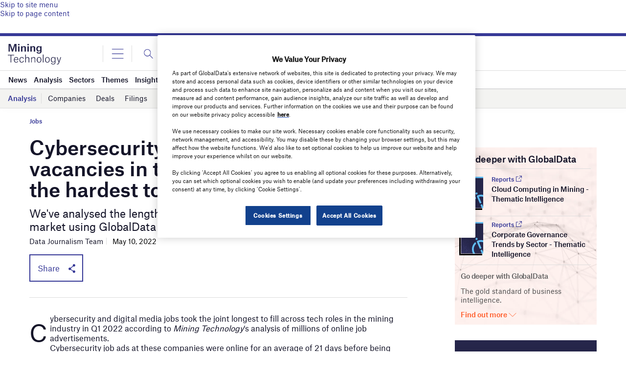

--- FILE ---
content_type: text/html
request_url: https://datawrapper.dwcdn.net/TDIl6/1/
body_size: -146
content:

<html><head>
    <script>window.location.href='https://datawrapper.dwcdn.net/TDIl6/2/'+window.location.search;</script>
    <meta http-equiv="REFRESH" content="0; url=https://datawrapper.dwcdn.net/TDIl6/2/">
</head></html>

--- FILE ---
content_type: text/html
request_url: https://datawrapper.dwcdn.net/UtUPj/1/
body_size: -25
content:

<html><head>
    <script>window.location.href='https://datawrapper.dwcdn.net/UtUPj/2/'+window.location.search;</script>
    <meta http-equiv="REFRESH" content="0; url=https://datawrapper.dwcdn.net/UtUPj/2/">
</head></html>

--- FILE ---
content_type: text/html; charset=utf-8
request_url: https://www.google.com/recaptcha/api2/anchor?ar=1&k=6LcqBjQUAAAAAOm0OoVcGhdeuwRaYeG44rfzGqtv&co=aHR0cHM6Ly93d3cubWluaW5nLXRlY2hub2xvZ3kuY29tOjQ0Mw..&hl=en&v=PoyoqOPhxBO7pBk68S4YbpHZ&size=normal&anchor-ms=20000&execute-ms=30000&cb=5zkv79plqx0u
body_size: 49273
content:
<!DOCTYPE HTML><html dir="ltr" lang="en"><head><meta http-equiv="Content-Type" content="text/html; charset=UTF-8">
<meta http-equiv="X-UA-Compatible" content="IE=edge">
<title>reCAPTCHA</title>
<style type="text/css">
/* cyrillic-ext */
@font-face {
  font-family: 'Roboto';
  font-style: normal;
  font-weight: 400;
  font-stretch: 100%;
  src: url(//fonts.gstatic.com/s/roboto/v48/KFO7CnqEu92Fr1ME7kSn66aGLdTylUAMa3GUBHMdazTgWw.woff2) format('woff2');
  unicode-range: U+0460-052F, U+1C80-1C8A, U+20B4, U+2DE0-2DFF, U+A640-A69F, U+FE2E-FE2F;
}
/* cyrillic */
@font-face {
  font-family: 'Roboto';
  font-style: normal;
  font-weight: 400;
  font-stretch: 100%;
  src: url(//fonts.gstatic.com/s/roboto/v48/KFO7CnqEu92Fr1ME7kSn66aGLdTylUAMa3iUBHMdazTgWw.woff2) format('woff2');
  unicode-range: U+0301, U+0400-045F, U+0490-0491, U+04B0-04B1, U+2116;
}
/* greek-ext */
@font-face {
  font-family: 'Roboto';
  font-style: normal;
  font-weight: 400;
  font-stretch: 100%;
  src: url(//fonts.gstatic.com/s/roboto/v48/KFO7CnqEu92Fr1ME7kSn66aGLdTylUAMa3CUBHMdazTgWw.woff2) format('woff2');
  unicode-range: U+1F00-1FFF;
}
/* greek */
@font-face {
  font-family: 'Roboto';
  font-style: normal;
  font-weight: 400;
  font-stretch: 100%;
  src: url(//fonts.gstatic.com/s/roboto/v48/KFO7CnqEu92Fr1ME7kSn66aGLdTylUAMa3-UBHMdazTgWw.woff2) format('woff2');
  unicode-range: U+0370-0377, U+037A-037F, U+0384-038A, U+038C, U+038E-03A1, U+03A3-03FF;
}
/* math */
@font-face {
  font-family: 'Roboto';
  font-style: normal;
  font-weight: 400;
  font-stretch: 100%;
  src: url(//fonts.gstatic.com/s/roboto/v48/KFO7CnqEu92Fr1ME7kSn66aGLdTylUAMawCUBHMdazTgWw.woff2) format('woff2');
  unicode-range: U+0302-0303, U+0305, U+0307-0308, U+0310, U+0312, U+0315, U+031A, U+0326-0327, U+032C, U+032F-0330, U+0332-0333, U+0338, U+033A, U+0346, U+034D, U+0391-03A1, U+03A3-03A9, U+03B1-03C9, U+03D1, U+03D5-03D6, U+03F0-03F1, U+03F4-03F5, U+2016-2017, U+2034-2038, U+203C, U+2040, U+2043, U+2047, U+2050, U+2057, U+205F, U+2070-2071, U+2074-208E, U+2090-209C, U+20D0-20DC, U+20E1, U+20E5-20EF, U+2100-2112, U+2114-2115, U+2117-2121, U+2123-214F, U+2190, U+2192, U+2194-21AE, U+21B0-21E5, U+21F1-21F2, U+21F4-2211, U+2213-2214, U+2216-22FF, U+2308-230B, U+2310, U+2319, U+231C-2321, U+2336-237A, U+237C, U+2395, U+239B-23B7, U+23D0, U+23DC-23E1, U+2474-2475, U+25AF, U+25B3, U+25B7, U+25BD, U+25C1, U+25CA, U+25CC, U+25FB, U+266D-266F, U+27C0-27FF, U+2900-2AFF, U+2B0E-2B11, U+2B30-2B4C, U+2BFE, U+3030, U+FF5B, U+FF5D, U+1D400-1D7FF, U+1EE00-1EEFF;
}
/* symbols */
@font-face {
  font-family: 'Roboto';
  font-style: normal;
  font-weight: 400;
  font-stretch: 100%;
  src: url(//fonts.gstatic.com/s/roboto/v48/KFO7CnqEu92Fr1ME7kSn66aGLdTylUAMaxKUBHMdazTgWw.woff2) format('woff2');
  unicode-range: U+0001-000C, U+000E-001F, U+007F-009F, U+20DD-20E0, U+20E2-20E4, U+2150-218F, U+2190, U+2192, U+2194-2199, U+21AF, U+21E6-21F0, U+21F3, U+2218-2219, U+2299, U+22C4-22C6, U+2300-243F, U+2440-244A, U+2460-24FF, U+25A0-27BF, U+2800-28FF, U+2921-2922, U+2981, U+29BF, U+29EB, U+2B00-2BFF, U+4DC0-4DFF, U+FFF9-FFFB, U+10140-1018E, U+10190-1019C, U+101A0, U+101D0-101FD, U+102E0-102FB, U+10E60-10E7E, U+1D2C0-1D2D3, U+1D2E0-1D37F, U+1F000-1F0FF, U+1F100-1F1AD, U+1F1E6-1F1FF, U+1F30D-1F30F, U+1F315, U+1F31C, U+1F31E, U+1F320-1F32C, U+1F336, U+1F378, U+1F37D, U+1F382, U+1F393-1F39F, U+1F3A7-1F3A8, U+1F3AC-1F3AF, U+1F3C2, U+1F3C4-1F3C6, U+1F3CA-1F3CE, U+1F3D4-1F3E0, U+1F3ED, U+1F3F1-1F3F3, U+1F3F5-1F3F7, U+1F408, U+1F415, U+1F41F, U+1F426, U+1F43F, U+1F441-1F442, U+1F444, U+1F446-1F449, U+1F44C-1F44E, U+1F453, U+1F46A, U+1F47D, U+1F4A3, U+1F4B0, U+1F4B3, U+1F4B9, U+1F4BB, U+1F4BF, U+1F4C8-1F4CB, U+1F4D6, U+1F4DA, U+1F4DF, U+1F4E3-1F4E6, U+1F4EA-1F4ED, U+1F4F7, U+1F4F9-1F4FB, U+1F4FD-1F4FE, U+1F503, U+1F507-1F50B, U+1F50D, U+1F512-1F513, U+1F53E-1F54A, U+1F54F-1F5FA, U+1F610, U+1F650-1F67F, U+1F687, U+1F68D, U+1F691, U+1F694, U+1F698, U+1F6AD, U+1F6B2, U+1F6B9-1F6BA, U+1F6BC, U+1F6C6-1F6CF, U+1F6D3-1F6D7, U+1F6E0-1F6EA, U+1F6F0-1F6F3, U+1F6F7-1F6FC, U+1F700-1F7FF, U+1F800-1F80B, U+1F810-1F847, U+1F850-1F859, U+1F860-1F887, U+1F890-1F8AD, U+1F8B0-1F8BB, U+1F8C0-1F8C1, U+1F900-1F90B, U+1F93B, U+1F946, U+1F984, U+1F996, U+1F9E9, U+1FA00-1FA6F, U+1FA70-1FA7C, U+1FA80-1FA89, U+1FA8F-1FAC6, U+1FACE-1FADC, U+1FADF-1FAE9, U+1FAF0-1FAF8, U+1FB00-1FBFF;
}
/* vietnamese */
@font-face {
  font-family: 'Roboto';
  font-style: normal;
  font-weight: 400;
  font-stretch: 100%;
  src: url(//fonts.gstatic.com/s/roboto/v48/KFO7CnqEu92Fr1ME7kSn66aGLdTylUAMa3OUBHMdazTgWw.woff2) format('woff2');
  unicode-range: U+0102-0103, U+0110-0111, U+0128-0129, U+0168-0169, U+01A0-01A1, U+01AF-01B0, U+0300-0301, U+0303-0304, U+0308-0309, U+0323, U+0329, U+1EA0-1EF9, U+20AB;
}
/* latin-ext */
@font-face {
  font-family: 'Roboto';
  font-style: normal;
  font-weight: 400;
  font-stretch: 100%;
  src: url(//fonts.gstatic.com/s/roboto/v48/KFO7CnqEu92Fr1ME7kSn66aGLdTylUAMa3KUBHMdazTgWw.woff2) format('woff2');
  unicode-range: U+0100-02BA, U+02BD-02C5, U+02C7-02CC, U+02CE-02D7, U+02DD-02FF, U+0304, U+0308, U+0329, U+1D00-1DBF, U+1E00-1E9F, U+1EF2-1EFF, U+2020, U+20A0-20AB, U+20AD-20C0, U+2113, U+2C60-2C7F, U+A720-A7FF;
}
/* latin */
@font-face {
  font-family: 'Roboto';
  font-style: normal;
  font-weight: 400;
  font-stretch: 100%;
  src: url(//fonts.gstatic.com/s/roboto/v48/KFO7CnqEu92Fr1ME7kSn66aGLdTylUAMa3yUBHMdazQ.woff2) format('woff2');
  unicode-range: U+0000-00FF, U+0131, U+0152-0153, U+02BB-02BC, U+02C6, U+02DA, U+02DC, U+0304, U+0308, U+0329, U+2000-206F, U+20AC, U+2122, U+2191, U+2193, U+2212, U+2215, U+FEFF, U+FFFD;
}
/* cyrillic-ext */
@font-face {
  font-family: 'Roboto';
  font-style: normal;
  font-weight: 500;
  font-stretch: 100%;
  src: url(//fonts.gstatic.com/s/roboto/v48/KFO7CnqEu92Fr1ME7kSn66aGLdTylUAMa3GUBHMdazTgWw.woff2) format('woff2');
  unicode-range: U+0460-052F, U+1C80-1C8A, U+20B4, U+2DE0-2DFF, U+A640-A69F, U+FE2E-FE2F;
}
/* cyrillic */
@font-face {
  font-family: 'Roboto';
  font-style: normal;
  font-weight: 500;
  font-stretch: 100%;
  src: url(//fonts.gstatic.com/s/roboto/v48/KFO7CnqEu92Fr1ME7kSn66aGLdTylUAMa3iUBHMdazTgWw.woff2) format('woff2');
  unicode-range: U+0301, U+0400-045F, U+0490-0491, U+04B0-04B1, U+2116;
}
/* greek-ext */
@font-face {
  font-family: 'Roboto';
  font-style: normal;
  font-weight: 500;
  font-stretch: 100%;
  src: url(//fonts.gstatic.com/s/roboto/v48/KFO7CnqEu92Fr1ME7kSn66aGLdTylUAMa3CUBHMdazTgWw.woff2) format('woff2');
  unicode-range: U+1F00-1FFF;
}
/* greek */
@font-face {
  font-family: 'Roboto';
  font-style: normal;
  font-weight: 500;
  font-stretch: 100%;
  src: url(//fonts.gstatic.com/s/roboto/v48/KFO7CnqEu92Fr1ME7kSn66aGLdTylUAMa3-UBHMdazTgWw.woff2) format('woff2');
  unicode-range: U+0370-0377, U+037A-037F, U+0384-038A, U+038C, U+038E-03A1, U+03A3-03FF;
}
/* math */
@font-face {
  font-family: 'Roboto';
  font-style: normal;
  font-weight: 500;
  font-stretch: 100%;
  src: url(//fonts.gstatic.com/s/roboto/v48/KFO7CnqEu92Fr1ME7kSn66aGLdTylUAMawCUBHMdazTgWw.woff2) format('woff2');
  unicode-range: U+0302-0303, U+0305, U+0307-0308, U+0310, U+0312, U+0315, U+031A, U+0326-0327, U+032C, U+032F-0330, U+0332-0333, U+0338, U+033A, U+0346, U+034D, U+0391-03A1, U+03A3-03A9, U+03B1-03C9, U+03D1, U+03D5-03D6, U+03F0-03F1, U+03F4-03F5, U+2016-2017, U+2034-2038, U+203C, U+2040, U+2043, U+2047, U+2050, U+2057, U+205F, U+2070-2071, U+2074-208E, U+2090-209C, U+20D0-20DC, U+20E1, U+20E5-20EF, U+2100-2112, U+2114-2115, U+2117-2121, U+2123-214F, U+2190, U+2192, U+2194-21AE, U+21B0-21E5, U+21F1-21F2, U+21F4-2211, U+2213-2214, U+2216-22FF, U+2308-230B, U+2310, U+2319, U+231C-2321, U+2336-237A, U+237C, U+2395, U+239B-23B7, U+23D0, U+23DC-23E1, U+2474-2475, U+25AF, U+25B3, U+25B7, U+25BD, U+25C1, U+25CA, U+25CC, U+25FB, U+266D-266F, U+27C0-27FF, U+2900-2AFF, U+2B0E-2B11, U+2B30-2B4C, U+2BFE, U+3030, U+FF5B, U+FF5D, U+1D400-1D7FF, U+1EE00-1EEFF;
}
/* symbols */
@font-face {
  font-family: 'Roboto';
  font-style: normal;
  font-weight: 500;
  font-stretch: 100%;
  src: url(//fonts.gstatic.com/s/roboto/v48/KFO7CnqEu92Fr1ME7kSn66aGLdTylUAMaxKUBHMdazTgWw.woff2) format('woff2');
  unicode-range: U+0001-000C, U+000E-001F, U+007F-009F, U+20DD-20E0, U+20E2-20E4, U+2150-218F, U+2190, U+2192, U+2194-2199, U+21AF, U+21E6-21F0, U+21F3, U+2218-2219, U+2299, U+22C4-22C6, U+2300-243F, U+2440-244A, U+2460-24FF, U+25A0-27BF, U+2800-28FF, U+2921-2922, U+2981, U+29BF, U+29EB, U+2B00-2BFF, U+4DC0-4DFF, U+FFF9-FFFB, U+10140-1018E, U+10190-1019C, U+101A0, U+101D0-101FD, U+102E0-102FB, U+10E60-10E7E, U+1D2C0-1D2D3, U+1D2E0-1D37F, U+1F000-1F0FF, U+1F100-1F1AD, U+1F1E6-1F1FF, U+1F30D-1F30F, U+1F315, U+1F31C, U+1F31E, U+1F320-1F32C, U+1F336, U+1F378, U+1F37D, U+1F382, U+1F393-1F39F, U+1F3A7-1F3A8, U+1F3AC-1F3AF, U+1F3C2, U+1F3C4-1F3C6, U+1F3CA-1F3CE, U+1F3D4-1F3E0, U+1F3ED, U+1F3F1-1F3F3, U+1F3F5-1F3F7, U+1F408, U+1F415, U+1F41F, U+1F426, U+1F43F, U+1F441-1F442, U+1F444, U+1F446-1F449, U+1F44C-1F44E, U+1F453, U+1F46A, U+1F47D, U+1F4A3, U+1F4B0, U+1F4B3, U+1F4B9, U+1F4BB, U+1F4BF, U+1F4C8-1F4CB, U+1F4D6, U+1F4DA, U+1F4DF, U+1F4E3-1F4E6, U+1F4EA-1F4ED, U+1F4F7, U+1F4F9-1F4FB, U+1F4FD-1F4FE, U+1F503, U+1F507-1F50B, U+1F50D, U+1F512-1F513, U+1F53E-1F54A, U+1F54F-1F5FA, U+1F610, U+1F650-1F67F, U+1F687, U+1F68D, U+1F691, U+1F694, U+1F698, U+1F6AD, U+1F6B2, U+1F6B9-1F6BA, U+1F6BC, U+1F6C6-1F6CF, U+1F6D3-1F6D7, U+1F6E0-1F6EA, U+1F6F0-1F6F3, U+1F6F7-1F6FC, U+1F700-1F7FF, U+1F800-1F80B, U+1F810-1F847, U+1F850-1F859, U+1F860-1F887, U+1F890-1F8AD, U+1F8B0-1F8BB, U+1F8C0-1F8C1, U+1F900-1F90B, U+1F93B, U+1F946, U+1F984, U+1F996, U+1F9E9, U+1FA00-1FA6F, U+1FA70-1FA7C, U+1FA80-1FA89, U+1FA8F-1FAC6, U+1FACE-1FADC, U+1FADF-1FAE9, U+1FAF0-1FAF8, U+1FB00-1FBFF;
}
/* vietnamese */
@font-face {
  font-family: 'Roboto';
  font-style: normal;
  font-weight: 500;
  font-stretch: 100%;
  src: url(//fonts.gstatic.com/s/roboto/v48/KFO7CnqEu92Fr1ME7kSn66aGLdTylUAMa3OUBHMdazTgWw.woff2) format('woff2');
  unicode-range: U+0102-0103, U+0110-0111, U+0128-0129, U+0168-0169, U+01A0-01A1, U+01AF-01B0, U+0300-0301, U+0303-0304, U+0308-0309, U+0323, U+0329, U+1EA0-1EF9, U+20AB;
}
/* latin-ext */
@font-face {
  font-family: 'Roboto';
  font-style: normal;
  font-weight: 500;
  font-stretch: 100%;
  src: url(//fonts.gstatic.com/s/roboto/v48/KFO7CnqEu92Fr1ME7kSn66aGLdTylUAMa3KUBHMdazTgWw.woff2) format('woff2');
  unicode-range: U+0100-02BA, U+02BD-02C5, U+02C7-02CC, U+02CE-02D7, U+02DD-02FF, U+0304, U+0308, U+0329, U+1D00-1DBF, U+1E00-1E9F, U+1EF2-1EFF, U+2020, U+20A0-20AB, U+20AD-20C0, U+2113, U+2C60-2C7F, U+A720-A7FF;
}
/* latin */
@font-face {
  font-family: 'Roboto';
  font-style: normal;
  font-weight: 500;
  font-stretch: 100%;
  src: url(//fonts.gstatic.com/s/roboto/v48/KFO7CnqEu92Fr1ME7kSn66aGLdTylUAMa3yUBHMdazQ.woff2) format('woff2');
  unicode-range: U+0000-00FF, U+0131, U+0152-0153, U+02BB-02BC, U+02C6, U+02DA, U+02DC, U+0304, U+0308, U+0329, U+2000-206F, U+20AC, U+2122, U+2191, U+2193, U+2212, U+2215, U+FEFF, U+FFFD;
}
/* cyrillic-ext */
@font-face {
  font-family: 'Roboto';
  font-style: normal;
  font-weight: 900;
  font-stretch: 100%;
  src: url(//fonts.gstatic.com/s/roboto/v48/KFO7CnqEu92Fr1ME7kSn66aGLdTylUAMa3GUBHMdazTgWw.woff2) format('woff2');
  unicode-range: U+0460-052F, U+1C80-1C8A, U+20B4, U+2DE0-2DFF, U+A640-A69F, U+FE2E-FE2F;
}
/* cyrillic */
@font-face {
  font-family: 'Roboto';
  font-style: normal;
  font-weight: 900;
  font-stretch: 100%;
  src: url(//fonts.gstatic.com/s/roboto/v48/KFO7CnqEu92Fr1ME7kSn66aGLdTylUAMa3iUBHMdazTgWw.woff2) format('woff2');
  unicode-range: U+0301, U+0400-045F, U+0490-0491, U+04B0-04B1, U+2116;
}
/* greek-ext */
@font-face {
  font-family: 'Roboto';
  font-style: normal;
  font-weight: 900;
  font-stretch: 100%;
  src: url(//fonts.gstatic.com/s/roboto/v48/KFO7CnqEu92Fr1ME7kSn66aGLdTylUAMa3CUBHMdazTgWw.woff2) format('woff2');
  unicode-range: U+1F00-1FFF;
}
/* greek */
@font-face {
  font-family: 'Roboto';
  font-style: normal;
  font-weight: 900;
  font-stretch: 100%;
  src: url(//fonts.gstatic.com/s/roboto/v48/KFO7CnqEu92Fr1ME7kSn66aGLdTylUAMa3-UBHMdazTgWw.woff2) format('woff2');
  unicode-range: U+0370-0377, U+037A-037F, U+0384-038A, U+038C, U+038E-03A1, U+03A3-03FF;
}
/* math */
@font-face {
  font-family: 'Roboto';
  font-style: normal;
  font-weight: 900;
  font-stretch: 100%;
  src: url(//fonts.gstatic.com/s/roboto/v48/KFO7CnqEu92Fr1ME7kSn66aGLdTylUAMawCUBHMdazTgWw.woff2) format('woff2');
  unicode-range: U+0302-0303, U+0305, U+0307-0308, U+0310, U+0312, U+0315, U+031A, U+0326-0327, U+032C, U+032F-0330, U+0332-0333, U+0338, U+033A, U+0346, U+034D, U+0391-03A1, U+03A3-03A9, U+03B1-03C9, U+03D1, U+03D5-03D6, U+03F0-03F1, U+03F4-03F5, U+2016-2017, U+2034-2038, U+203C, U+2040, U+2043, U+2047, U+2050, U+2057, U+205F, U+2070-2071, U+2074-208E, U+2090-209C, U+20D0-20DC, U+20E1, U+20E5-20EF, U+2100-2112, U+2114-2115, U+2117-2121, U+2123-214F, U+2190, U+2192, U+2194-21AE, U+21B0-21E5, U+21F1-21F2, U+21F4-2211, U+2213-2214, U+2216-22FF, U+2308-230B, U+2310, U+2319, U+231C-2321, U+2336-237A, U+237C, U+2395, U+239B-23B7, U+23D0, U+23DC-23E1, U+2474-2475, U+25AF, U+25B3, U+25B7, U+25BD, U+25C1, U+25CA, U+25CC, U+25FB, U+266D-266F, U+27C0-27FF, U+2900-2AFF, U+2B0E-2B11, U+2B30-2B4C, U+2BFE, U+3030, U+FF5B, U+FF5D, U+1D400-1D7FF, U+1EE00-1EEFF;
}
/* symbols */
@font-face {
  font-family: 'Roboto';
  font-style: normal;
  font-weight: 900;
  font-stretch: 100%;
  src: url(//fonts.gstatic.com/s/roboto/v48/KFO7CnqEu92Fr1ME7kSn66aGLdTylUAMaxKUBHMdazTgWw.woff2) format('woff2');
  unicode-range: U+0001-000C, U+000E-001F, U+007F-009F, U+20DD-20E0, U+20E2-20E4, U+2150-218F, U+2190, U+2192, U+2194-2199, U+21AF, U+21E6-21F0, U+21F3, U+2218-2219, U+2299, U+22C4-22C6, U+2300-243F, U+2440-244A, U+2460-24FF, U+25A0-27BF, U+2800-28FF, U+2921-2922, U+2981, U+29BF, U+29EB, U+2B00-2BFF, U+4DC0-4DFF, U+FFF9-FFFB, U+10140-1018E, U+10190-1019C, U+101A0, U+101D0-101FD, U+102E0-102FB, U+10E60-10E7E, U+1D2C0-1D2D3, U+1D2E0-1D37F, U+1F000-1F0FF, U+1F100-1F1AD, U+1F1E6-1F1FF, U+1F30D-1F30F, U+1F315, U+1F31C, U+1F31E, U+1F320-1F32C, U+1F336, U+1F378, U+1F37D, U+1F382, U+1F393-1F39F, U+1F3A7-1F3A8, U+1F3AC-1F3AF, U+1F3C2, U+1F3C4-1F3C6, U+1F3CA-1F3CE, U+1F3D4-1F3E0, U+1F3ED, U+1F3F1-1F3F3, U+1F3F5-1F3F7, U+1F408, U+1F415, U+1F41F, U+1F426, U+1F43F, U+1F441-1F442, U+1F444, U+1F446-1F449, U+1F44C-1F44E, U+1F453, U+1F46A, U+1F47D, U+1F4A3, U+1F4B0, U+1F4B3, U+1F4B9, U+1F4BB, U+1F4BF, U+1F4C8-1F4CB, U+1F4D6, U+1F4DA, U+1F4DF, U+1F4E3-1F4E6, U+1F4EA-1F4ED, U+1F4F7, U+1F4F9-1F4FB, U+1F4FD-1F4FE, U+1F503, U+1F507-1F50B, U+1F50D, U+1F512-1F513, U+1F53E-1F54A, U+1F54F-1F5FA, U+1F610, U+1F650-1F67F, U+1F687, U+1F68D, U+1F691, U+1F694, U+1F698, U+1F6AD, U+1F6B2, U+1F6B9-1F6BA, U+1F6BC, U+1F6C6-1F6CF, U+1F6D3-1F6D7, U+1F6E0-1F6EA, U+1F6F0-1F6F3, U+1F6F7-1F6FC, U+1F700-1F7FF, U+1F800-1F80B, U+1F810-1F847, U+1F850-1F859, U+1F860-1F887, U+1F890-1F8AD, U+1F8B0-1F8BB, U+1F8C0-1F8C1, U+1F900-1F90B, U+1F93B, U+1F946, U+1F984, U+1F996, U+1F9E9, U+1FA00-1FA6F, U+1FA70-1FA7C, U+1FA80-1FA89, U+1FA8F-1FAC6, U+1FACE-1FADC, U+1FADF-1FAE9, U+1FAF0-1FAF8, U+1FB00-1FBFF;
}
/* vietnamese */
@font-face {
  font-family: 'Roboto';
  font-style: normal;
  font-weight: 900;
  font-stretch: 100%;
  src: url(//fonts.gstatic.com/s/roboto/v48/KFO7CnqEu92Fr1ME7kSn66aGLdTylUAMa3OUBHMdazTgWw.woff2) format('woff2');
  unicode-range: U+0102-0103, U+0110-0111, U+0128-0129, U+0168-0169, U+01A0-01A1, U+01AF-01B0, U+0300-0301, U+0303-0304, U+0308-0309, U+0323, U+0329, U+1EA0-1EF9, U+20AB;
}
/* latin-ext */
@font-face {
  font-family: 'Roboto';
  font-style: normal;
  font-weight: 900;
  font-stretch: 100%;
  src: url(//fonts.gstatic.com/s/roboto/v48/KFO7CnqEu92Fr1ME7kSn66aGLdTylUAMa3KUBHMdazTgWw.woff2) format('woff2');
  unicode-range: U+0100-02BA, U+02BD-02C5, U+02C7-02CC, U+02CE-02D7, U+02DD-02FF, U+0304, U+0308, U+0329, U+1D00-1DBF, U+1E00-1E9F, U+1EF2-1EFF, U+2020, U+20A0-20AB, U+20AD-20C0, U+2113, U+2C60-2C7F, U+A720-A7FF;
}
/* latin */
@font-face {
  font-family: 'Roboto';
  font-style: normal;
  font-weight: 900;
  font-stretch: 100%;
  src: url(//fonts.gstatic.com/s/roboto/v48/KFO7CnqEu92Fr1ME7kSn66aGLdTylUAMa3yUBHMdazQ.woff2) format('woff2');
  unicode-range: U+0000-00FF, U+0131, U+0152-0153, U+02BB-02BC, U+02C6, U+02DA, U+02DC, U+0304, U+0308, U+0329, U+2000-206F, U+20AC, U+2122, U+2191, U+2193, U+2212, U+2215, U+FEFF, U+FFFD;
}

</style>
<link rel="stylesheet" type="text/css" href="https://www.gstatic.com/recaptcha/releases/PoyoqOPhxBO7pBk68S4YbpHZ/styles__ltr.css">
<script nonce="DJZTFRRM1dFBeGqiH0H7kg" type="text/javascript">window['__recaptcha_api'] = 'https://www.google.com/recaptcha/api2/';</script>
<script type="text/javascript" src="https://www.gstatic.com/recaptcha/releases/PoyoqOPhxBO7pBk68S4YbpHZ/recaptcha__en.js" nonce="DJZTFRRM1dFBeGqiH0H7kg">
      
    </script></head>
<body><div id="rc-anchor-alert" class="rc-anchor-alert"></div>
<input type="hidden" id="recaptcha-token" value="[base64]">
<script type="text/javascript" nonce="DJZTFRRM1dFBeGqiH0H7kg">
      recaptcha.anchor.Main.init("[\x22ainput\x22,[\x22bgdata\x22,\x22\x22,\[base64]/[base64]/[base64]/KE4oMTI0LHYsdi5HKSxMWihsLHYpKTpOKDEyNCx2LGwpLFYpLHYpLFQpKSxGKDE3MSx2KX0scjc9ZnVuY3Rpb24obCl7cmV0dXJuIGx9LEM9ZnVuY3Rpb24obCxWLHYpe04odixsLFYpLFZbYWtdPTI3OTZ9LG49ZnVuY3Rpb24obCxWKXtWLlg9KChWLlg/[base64]/[base64]/[base64]/[base64]/[base64]/[base64]/[base64]/[base64]/[base64]/[base64]/[base64]\\u003d\x22,\[base64]\\u003d\x22,\x22w4cew71sw41tw4w4w5nDg8OOTcK6bsKzwozCv8O3wpR/[base64]/[base64]/DlsKCw7bCphJBwoDCphQWG8KJFMKVWcKqw4N4wqwvw6N/VFfCqcOGE33Cr8KSMF1mw6zDkjwiQjTCiMOvw7QdwroaOxR/T8OKwqjDmGvDgMOcZsKCYsKGC8Odcm7CrMOUw6XDqSIuw6zDv8KJwpDDpyxTwo3CscK/wrRzw7Z7w63DmEcEK2DCrcOVSMOsw5ZDw5HDpTfCsl8vw4Juw47CpwfDnCREJcO4E0HDscKODwHDgRgyGcKvwo3DgcKxd8K2NEhww75dHcKew57ClcKdw4LCncKhYw4jwrrCszluBcK0w7TChgk9LDHDiMKZwoAKw4PDonB0CMK/wpbCuTXDoV1QwozDoMOhw4DCscOIw7V+c8OdQkAaW8O/VVxyDgNzw7PDqzttwqRjwptHw4bDhRhHwrnCmi44wqpxwp9xazLDk8KhwpdEw6VeAzVew6Bsw7XCnMKzAj5WBlTDn0DCh8KowqjDlykxw74Ew5fDlA3DgMKew6zCo2Bkw6Zuw58PS8KYwrXDvCnDimM6RX1+wrHCmRDDgiXCoB1pwqHCnQLCrUsKw40/[base64]/[base64]/QQp8Y8OzUsOdwqzCuCMFwqnDgiQ1w4/DsMO1wqljwrTCqGjCjVvCt8KpHsOOesOBw4gOwrJZwoDCpMObY3VBeQ3Cu8KMw5JUwoLCqAwfw5RTC8K1wo3DrcKjGMKewobDqcKcw5AMw4l/ZWdXwrktFRHCpXnDtcOGO03CpUnDtUJoH8ORw7TDlmwzwrXClcKiD3dxw7XDjMO6ZcKBEynCiAvDlj1RwrpTaG7CicKvwpQAenHDqx7CosOhNkHDpsKlBh4vKsK1KxV1wrfDgMO/eGQJw4BiTiVJw4o+GgfDocKDwqVSCsOLw4TCrcOZABTClcK4w6PDsDbCrMO4w4Ajw6c6I2zCvMKGO8KCdzHCr8K3P2PCj8ObwrAuSVwcw7A/GWducsO4wodYwp3Cr8Oiw6JsXxPCv2Ucwqh4w5dYw5MGwr1Kw7fCosKrw4UuI8ORHWTDksOqwrlQwozDkVHDr8Oiw6N5AGZXw67DvsK1w4JoCTFSw7zDkXnCpsKsScKFw6XDsGBWwok+w7kewqbCksKKw7tccg7DijbDnjfCmsKId8KTwoUUwr/[base64]/wpPDicO9w5fDsD7ChHZQw5TCoWFdP8OBw7EKwqbCrSzCuMKCZsKiwoDDoMODCsK2wqZgMzzDr8OhPSZ3BH5HPFt2H3rDnMOtSl0/w495wrMVDhFNworDnMOsbXJaR8KhLV5LUz8rVsOGQMO6I8KkJMOmwp4rw4RrwrU7wpgRw5lkWT8iNmh+wpU0cjDDp8K5w5NOwr3Cp27DiTHDt8OWw4vCqRLCqsOMTcKww5cjwpbCtnMaDCMCF8KTHDsuTsOxF8K9SiLCiz/[base64]/[base64]/[base64]/CsUZxasKEOMOfa17CigbDhF3DswJee3DDqgNxw7PCim3CjCtCRMOKwp/CrMKYw5fCm0FuHsOfAy4mw61Fw4fDnybCnMKVw7M4w7HDicOPeMOfG8KMTMK4RMOMwr0LdcOhH3Z6WMK5w6zDpMOfwp/CvsK4w7vCp8OFFWk2IwvCocKpF3JnfAMmcSldw4rCisKtHwTCmcOqH0rDh3lkwpE6w7XCk8K3w5cEAcOHwps2WV7CtcOsw5ZTDSbDmT5Vw5rCjMOvw4/CmDXDsVnCkcKFwrBew7V4UTYrwrfDo1bCjMOqwqBAw7jDpMOUAsK5w6hpwrJSw6fDk2nDhsKWalTDp8Osw6jCiMOJU8K0w4l4wrcmTVs7Pit7QEbDi1ogwpUew6rCk8KgwoXCscONFcOCwogLdMKYVMKBw4LCvjtOIUTCrWDDlknDncKmw4zDi8OlwpBOw7EMZ0bCqA/CoVPCpxLDssOyw6pyFcKGwrRhYcKWaMOtHcOXw6LCvcKiwp8PwqJTw7jDljc0wpQuwp7DjTQkeMO0fcOpw73DksOkdR05worDnSFUXzFNJX/Dl8OqC8KifgQYYsOFZMKHwqDDs8OTw6nDpsKRbTbCg8KOYMKyw6DDtMKxJl/DpUxxw6XDjMOVGhrCn8OEw5nDkUnCr8K9VMKyf8KrTcKGw5DDnMO8AsKawqJHw7x+PMOGw5xLwpcWQVg1wotdw5rCjsOQwrB2wozDscKVwqtGw77DoHvDlcKMwq/DrWEyPsKPw77DkntGw5pdccO2w7gvBcKvFy1kw7QHV8KuOz48w5ISw4huwoFfSHh9Ph3Co8OxWwPCrTUCw6XDh8KxwqvDqGbDnG/CicO9w60lw4LDjkVzB8OHw5Mcw4XCszzDiwDDrsOOwrbChQnCusO5woTDv03DrMOhw6HCvsK1w6DDvXMoA8OPw4gJwqbCssOsBUPClMOhblzDmwfDpj4iwoLDrx/[base64]/Dq8Olw5MPZcKJwr3Dm2YYFn3DmGDDiMKLw7HDpSkGw6vCnMO/[base64]/[base64]/wp1OwovDgMOfUsKjwqfDtTMDwpV5X1vDqX/DhkIXw588fSLDgHEcw6x2wqRaH8K/OXhow748bsOpNll7w7Vqw7bDjG0Uw7oMw75Fw6/DuBhwIBFSO8KGVsKgOcKzW0kgRMOrwoLCmsOmwpwQN8K+esK5w4fDqcO2AMOFw5vDuVNQLcK8Dk4YUsKzwopeaFDDjcKtw6R8bG9DwoEWd8ORwqRpScOYw7rDulcGR39Nw7wTwrJPHDItBcKDJcKDfyDDhsOPwonDsER+KMK+e3o/wrzDn8K0GsKbXcKEwq98worCkxsSwocYcxHDjCUcw6MDWXjCv8ORVy06SALDqsO8ZnHCgDfDgVphei5awqDDp03Cm2pfwoPDpxpywrkYwqJyKsOtw4Z7L33DpsKPw4lmDyYRa8O0w4vDklwPLhnCiQzCjsOqwrppw6LDh27Dl8OFd8OkwrLDmMOJwqZew6New5/Cn8OCwqtbw6ZiwoLCi8KfNsK9R8OwfH9DdMO/w5PCu8KNMsK4w4TDkUXDt8KRXDPCgMO7Cw9Iwrh/X8Oae8OUL8OyHcKKw6DDmT1Bwo1FwroTwrcfw5/ChsKQwrfDulnChj/Dgzt1OMOEMcOrwqtQwoHDjxrDi8K6Y8Ovwp9fZzMqwpcsw616McK3wppqZ1waw6rDg1gsbMKfZ3fDmgpVwo07dDDDt8OQSsKVw5bCoGYMw5PCscKDcR/Dg1UNw7QcAcKYBcOURCsxBsK2w5XDpsORMCFEbwsnwrDCtzLCuWTDhMOxTRsrGMKqNcOuwo9ZBsOow6jCngjCiQnChBLCiUVSwrVGdVFQw4bCt8KvRB3DpcOiw4rConNvwrUrw4vDiCnCiMKXF8Kxwr3DhcOFw7TDin7Cm8OLwptoGVrDusKpwqbDvQp/w5JPJz/DogFNbcKKw6bClEJRwrt5enTDg8KyLkd2QCcew7XDqsKyBkjDjXdmwpIgw7rCiMO6Q8KMNcKZw6FMw7JrN8K9wrzCvMKlVD/CrVDDqxcQwoPCswV5KcKTYyRxHUJJwoTCoMKOeWtTBiDCq8Kxw5MOw7/CqMOYUsOmbMKBw4zCsiBGCFjDtBUXwqEyw5rDl8OEWBJVw6/CmEVFw6LCqcO8N8OFdMKJeDJ9w4jDoR/[base64]/w5jCqWwwwqvCl2gRcnHCmnnDhnLCo8OYVwzCpcOIJxNBwqTCi8OzwpoyScKOw4Z3w48RwokpMQBHacKmwrpdwqrCvHHDncOPDRDCrB/Dg8K9wqUWRnJubB3Ck8OLWMKxRcO0CMOKw4YxwqjDn8OXLMOTwrtYOcO/IVvDhRdGwp7Cs8OzwoMjw6TCoMK6wpsifsKMTcKUF8O+V8OkByLDvFhFw497wqXDhDsiwpzCm8KcwovDtjsMYsO4w74+ZhozwoZDw74LB8KlWsOVw5/DnhZqWcK8UD3Ck0UKwrBwQUrDpsKnw4Urw7TDp8KPAQQBwqBEKj5xwpUBY8Ocwoc0UcKPw5LDtmYswqrCs8Oww5EmJAE8BsKadW59w4V3bcKhw7/ChsKlw4w+woHDgWFOwpRDwr1UYTY1MMOVNknCvg7ChMOqwoYXwps9wo5EWnglRcK/PV7CmMKNT8KqF2V8HhDDnFtwwoXDo2UBLsKVw5ZLwq5tw7BqwoZHeUM+BMO6SMOEw4Vywrxhw5rDhcK9VMKxw5VBbjhQT8KNwoklFAAWZwcnwr7DrMO/N8KOF8OpERrCiQ/Cp8OiBMKSc21Xw7bDqsOWZ8Olw4p3asOAOm7CjMOow6XCp1/[base64]/CtsK8BA4cw5YAwoXDgMOfw5vCmcOXwoTCujRgw6TCvMK8wppxwpXDgQtIwr/DjsKTw6Jqwp87CcKdPcOJw7TDiVombiBhw47DvcK4wpnCqkDDu1HDsjHCt2HCjgXDgEoOwpkMQjnCuMK/w4TChsKGwr1iER/CuMK2w7DDi09oHsKswp3DojYBwr0rHA1zw50/GDHCmXYjw55RcXR/w57Ck0ITw6sYMcOgKDjDiVbDgsOjw4XCh8OcRsKzwo9jwozCucOOw6pzCcOWw6PCgMOTJMOtSxHDr8KVMSfCgBVnIcOcw4TDhsOec8OVNMKqwpPCghzDohrDsQHClyvCtcOiGWggw4hmw6/DhcKwB0zDuDvCvT0uwqPCksK2MsKFwrM3w7xxwq7CpsOLBsOQKh/CocKKw7fChCPCuzPCqsKcw48wXcObD1RCU8KSccOdBsKfHRUoWMK+w4MZTVbDl8KcU8K/woxYwq01NFBxw64YwozCisK/WcKzwrIuwrXDhcKfwofDtXwEAsOzw7TDo1rCmsOew4kyw5hWw5DCksKIw4HCtTM5w7ZDw58Iw5/ClB3DgyN5R3l4FMKvwqcvY8Osw7DDjknDrsOBw5RjZ8O9cV3CmcKsHBIBTQ0CwrVjw59pdUbDv8OKfU7DuMKmFl8Awr1IEMO2w4jCowrCplPCnwrDh8K4wo/[base64]/A8K9wqrCs2xjwpktwrrCjMOAGcKpM8O0CmYEwoASwrbCr8OUcMKhCGNYJsOuOGbDuEHDrTzDscK+TcKHw6YrGsKLw7PCjX42wo3ChMOCZsKuwrzCsyjDmn5cw70vw7Y9w6BVwrcnwqJAUMK4FcKYwr/DocK6OMKVMWLDnQk2AcOrwqfDkcKiw5x0VsKdB8KdwoDCv8OFYmhfwoLCsl/DgcKbDMOpworCnzjCmh1VV8OIPSMAPcOlw7VJw79HwpfCs8OWbRtTw7vDmwzDusKHLT9Sw7nDrTfCp8Ouw6HDrAPCnEUmU2DCmRoIH8OswqfCrwrDgcOcMh7CtyVhLWlOdsKlHT/CkMObwo5xw5gmw7t3NcKawr/[base64]/CmsO1MF3DkhcpexbDshwWw5DDgMOBRRbCtGN9woDDksKgw4nDkMKwPV0TYFIdWsKYwrF3YMOyJkZlw7APwpvCkz7DuMO0w7NAa0dcwoxTwpRBw7PDrzjCqcOnwqIxw6pywrrDszF8BHvCgD3Cj2piMhQQS8Kzwo1oT8Oxwr/[base64]/Dlyk5KsKrGHx8KjgnB2BbBQ/[base64]/AQxAw4DDi8OawoPClsOLwr4ewpwXw4Ynw5R8wrgUwqXDkMKNwqtKwrpjKUXCtMKowqI+wpUaw54CPsKzDcK3w6nDicOHwqkOcV/DhsKuwoLCvCLDiMOaw4LCksOqw4QHX8KeFsKIMsOmBcKewpUzbcOKWAZQwobCnhcyw6dpw7zDiEHDrcOKWcKLPBLDgsK6w7DDlyJjwrA5FB4Iw40DRMK9BcOHw5BGOB9jw4dXZBjCjRE7TcOeexcsXsKww43DqC4RfcKvdsK6UMKgCg/DqUnDu8O4wpvCmcKYwoTDkcOaZcKqwo4CdsKnw5w5wrnCjHgNwpI5wqjDgwnDrDwcAsOLBMKUCylrwq81SsKCKsOLXChQJF/DjQPDqErCvTfDn8O6acOKwrHDpg9mwp0NH8K4KSbDvMOGwp4GOFN/wqBEw59CP8KpwrhJPTLDjjZiw593w7EMCXgVw7zDo8O0dUnCrynCmMKEVcKFNcKyYw46KsO4w4TCkcK4w4hze8KEwqp8CGtAWQfDssKjwpBJwpcoCsKcw6I2M2d/NVvDtBd/[base64]/[base64]/FcOVGsOFFsOnCHwgAVDCryLChcKzPxx4w7kXw7XDg2BHFSnDrShca8KYHMOVw5rDt8OHwr7Cqg3Cv27Dv3lLw6rCjQHClcOrwqzDvAfDjMKZwpxFw6Etwr4Lw7Ixai7DqTjCpmEfw7LDmBBcB8Kfwpkiw486AMKrw6bCg8OOJ8KUwrbCvDXCrT/CugrDhcK5bxUFwrx8A0JdwqfCuHNCPRnCtsOYIcKJMxLDj8OwWsKuWsKWEgbDuhnChMKgRUUjPcOgQ8Kvw6rDqkfDhzYuwrDDocOxRcOTw6vCklfDu8OFw4rDlMK+HcKtwo7DgRYWw6JOF8Oww4/DrWp8aynDqQdRw5fCr8K7YMOFw5PDhMKeOsKRw5ZVA8OMQMK6B8K1NHYcwpE6wqpKwooIw4bDrmtMw6gRQX3Cnww9wobDksOVGRg/an95QTvDtMO6wr7CpzArw4sYHU1RKnB6wpEffnQTEn0jMVfCthBCw5LDpzTDusK+w53Cu2R6IUkdwrfDh2LChsOyw6hcw6diw7rDisKqwq0KfjnCtMKIwqQewpxnwoTCssOGw4XDm2lwdDBrw7FbDFBlUTHCocKaw6R4D0dwZw0PwqvCjU/DpmLDmW/CvSHDt8KxXzoSw5PDhChyw4TCuMOOJA7Dg8OvVsK/wp9oWMOtw6VFLgfDtXDDk0zDt0dbwpBhw5INZMKCw6o6wqtZNTtYw6TCqzfDokAww6I7WwrCgsKNRjMYwpUOT8ONUMOOwovDqMKPW29lwpc9w7k/TcOpw5E9OsKVwplSTMKtw4xCN8OUwqF4WMK8BMOIW8K5PsO7TMOBMwfCgcK0w79rwr/[base64]/DscKuSBXDszHDoFtIw7DDmcKvw7kNw6XCgmfDjVfDtjRqS1InC8KPcMOfEsOow6dDwoIgLi3DjGsowrBICFXDgMK9wqlIdsKlwpNEUE1qw4Fdw7plX8OMbBfDhF8fTcOJDigrN8KCwpgTwobCn8OUbnPDvgrDsk/CtMOFP1/DmsOIw47DlkTCrcOywrbDihNuw6LCiMKmPhx6w6I8w70YGBHDu39oGsOcwqRMwqrDui1HwqZ3QMOnZcKFwrnCgcKfwpHCpHUgw7EMwoPCg8KpwofCqD3CgMK7MMKpw7/DvGhwNG83EBPCq8KOwoZww4tcwoQTCcKuecKAwrPDoAzCtQY+w7JSSm7DqcKTwrNYLhlHAcOWw4gdecO3E0RBw49BwqZnCn7CpsOxw4XDqsO9GTEHw43ClMKHw4/DqgTDtDfDqUvCtcKQw6t0w40Sw5fDky7DkCwvwrkGaA7DqsOoDTzDv8OyEjjCv8ORSMKoVxzDk8Kfw7zCglwUI8OnwpbDuwE3woZ/wo3DpjQWwpofcyVPU8Opw4lew59mw442DVJgw6AowoJRRX1iF8Oxw4LDokx4w7FoDh4/VlXDh8OwwrAQZMKAIcOtEsKEPMK/wq/ClAd8w7zCt8KuGcONw4J2E8OecRhdDkhqwqNpwr9BDMOkMVPCqwMIGsOqwr/DjsKvw60hAyfCg8OwQ398J8K7wqLDqsKpw5nDiMOVworDvcOUw4rCmFN2WcK3wowVZCIFw7rDiQHDvMO8w6rDv8OrQMOnwqzCtMKOwrzCkgVEwogpc8OawohLwqJfw7bDssO4CGXCk07DmQBgwpwFM8OFwpPDrsKQXMO/w7vCvMK1w5x2TQTDoMK9w4zCtsO9JX3DgVx/wqLDoC8Ew7vCpXHDvHcJZUZTUsOLentiVGrDjT/Cq8OewoDCuMOWB2XCjVTChj8XfRPDkcO1w5law71fwp0zwoxqdEjCsE7CjcKDBsKINMKDdD8jwoLDvnoTw53Chl/[base64]/[base64]/VzPCs8K3w5owIsKCacOaVkdTw6p0w67CnzDChsOHw5XDlcKIwobDpzIBwpnCkWczwp/[base64]/wpVOw79Oa8KQw7vCucO3wrMUZsKEe8OpZCjDnsK/wqPDj8KFwrPCjGtGLcKywrzCtFE4w4LDvcO/E8OLw47CocOlcVhIw5DCsR0OwpvCj8KvWHAXUcOdfj/DoMO7wozDkQ96H8KYFWTDk8OldBsAbsO6X0Vmw4DChG8pw7Z1Gl7DtcKswozDkMOTw6DDiMOia8OPw5TCtcKcSsOKw5DDr8KcwpnDgkUMIcOCw5PDt8Opw4szImQJcsKMw77DlBRRwrR/w6TDr0x1wqbDu0DDhsK+wr3Dv8OqwobDk8Kpc8OMZ8KHGsOEw7Rxw5N0w6Baw6PCksKZw6cOecKkYTTCu3TCtD3CqcKuwpnCvSrDo8KnMSt2IAPCvC3DpsOqH8Kkb1/CvcKiLy0wGMO6MUfCjsOoMMKGw7IaXztAwqXDocKww6LDnQktwojDhsORLMO7C8OBQSXDlk1tQQ7DnzbCthXCinAPwpZUYsOLw7kBH8KTN8K2GcONwrFKPTjDgMKaw4x1YMOewoJiwqXCvRJ7wofDoy1AYE5ESyzDi8K3wq9fwqfDt8OPw55Dw4fDimAxw5gCbsO/fMOsScK/worCjsKkLAHDj2kmwoV1wooLwoQCw6luMcOnw7XCjzsKMsOXHybDlcKhMjnDmQFjPWzDijDDh2zDt8KFwo5Awq9VdCfDgjgMwprCusOFw7kwasOpQU/[base64]/DrXMAw6Ytwp7Cvjo+wpjCtm9PwoLDsMKLGgsmO8Ksw6lgPmrDrEvDvMK+wrEiw4jCmVjDrMKZw40JeRwswpccw6DDn8K3QMK/woXDq8Kjw5QHw5vCgcOcwpYUNcK6w6ALw5fCrAQJFjdCw5/DiH59w7DCjMKcLcOJwo9MBcOXccOmwokMwr3Ds8Opwq/DhUDDlATDtXTDsQ/ClcKZVEjDs8KawoZETWrDrALCqGfDiwjDrQI8wqrCvsK5em8FwpV7w4/CksOGwrsYUMKoTcKKwpk6w5pQBcKKw5vDgcOcw6ZvQMOyaRLCshzDjcK4fw/[base64]/[base64]/JhPDsW4Ow4dGbxPCvDUFBMKKwoTDm0PDiWxnBcKrBX/DjTHDhcOaScOdw7XDgAx2Q8OLAsKEw78sw4bDpWfDrwQ3w7TCpsK9UMOhOcOkw5Zqw6V8dcOCAQkrw5E1KDzDncKSw5EMEcO/wr7Dn0dqAMOAwp/DnMOLw5DDqlNBVsKwL8Kkwqg6e2g9w55ZwpDDlMKqwrhDD37CmB/DjsObw69PwpABwpTCsCMLDcOvTgVPwpvDj0zDg8Ozw4ZkwoPCjMO0CkBZXsOiwoLDlcKKIcOGw7d0wpsLw5VeasOww7fDnMKMw7rCosOAw7oLSMOuGV7CtBJxwpc+w6xpL8KgKnsmPgrDr8OKQS4IOyV/w7Maw5nDuWTChUo+w7E1EcOgGcOIwoVzXsOaLVYCwpnCusK8b8OdwoPCtH98P8Knw6rCrMOcdQTDncOcfMOww6fDusK2C8OGcsOxwp3Dt10Yw5QCwpXCu2VhfsKYUyJuw5/CnBXCi8OxYcObY8Opw7zCncO1bsO0wpbDoMO4w5JVUklWwovDj8KkwrdBQsOZX8KBwrthYMKrwp9cw4vCqcOOQsKOw6zDjMKEUXbDjBnCpsKGw4jCnMO2SW9dacOQRMO/w7Uiw5UNVkUyWxxKwp7CsUjCk8KhdynDiXXDhxACTkbCpwwHFMOBasOTFj7CrlXCosO7wr5FwrIcNAHCtsKuwpceAnrDuTXDtmtiIcO+w4DCnz4dw7zDg8OgHF49w7vDo8KmU1/CjjESw69PKMORcsKGw53ChE7DscKrwobChMK+wqNQe8OPwovChS8dw6/DtsOzJgPCnBASPizCjV/Dq8OZw5hkNx3Dk1fDtsOPwrg2wofDnFDDpg4mwpvChg7Cm8OKH34AOk/[base64]/DjsKnekJpO8ODYMOzP0TCqsObwpFHGcO9BTs9w7TCp8OXfsOdw4DCn3rCr1h2Hi4jXX3DtcKZwoXCnGcfeMK6OsKNw53DgsO5cMO+w7IOfcOEwqcFw5p7wrjCosKkAsK5wrzDqcKKK8Otw7rDhsOww6TDlEzDlCh4w5NzJ8KYw5/[base64]/[base64]/[base64]/E00RNMK+ZkkPwrfCnMOWw6TCssOAwq8Bw5oddcKCwqHDllrDjm9fwqJ2w4tiw7zDp14+DFZFwqVHw4nDtMKCNm0mQMKlw7AUMjNpw7BywoYrK1dlwrfCpGLDuRQhScKVWCHClMOkE250bWXDucOfw7jCiw4qDcO9wr7Cri91PXjDpFnDi294w4xHL8OCw4/CicK5WjkIw6TDsHvClgJqwrN/w5LCr35BSzEnwpHCu8KeK8KEPxnCjFvDkcKlwprDsWBYQcK5a2nDhzLCtsOowoZrSDfCqMKkbBwkGgvDmcOIwpFPw4rDhsOPw4HCn8OVwr3CjgPChhoYIWRRw5vDuMOaCwnCnMK3woNYw4TDpsONw5XDkcKxwrLCmcK0wrDCocK1S8OZV8KPw4/CmHlmwq3CkxVtJcO2DAFlCMOQw6APwrZOw7PCocKUCW4lwpN3QMKKwpdiwqbDtFnCsn3Cr1wlwonCnVlKw7ZSL3fChQ7DoMKiEMOURx0uZcKKdsOxNn3CshHCu8KrVTDDscOJwoTCgCYFcMO4a8Kpw4wOeMOyw5PCkhU9w6LDgcOdMh/CqRDCtcKvw6jDlCbDrmg/W8K+KCLDgVzDrMOTwp8qXcKZKT0WW8Ohw4/CoTXCvcK6LcOew6XDkcKhwocBdirCtE7DkRgHw4Z1wqnDkcK8w4HCpsKrw4rDiARpXsKaIFBuQGXDvVwMwp/DowTCjErDnMOcwpxtw4FbC8KZesOnWcKjw7RhRRHDiMKsw4h3W8K6dxTCt8K6woLDhsOxSzLCtTsMRMK/[base64]/[base64]/XsO6PsK9CQjCkW3DosKNJsOZTcO6aMKrZERhw5kAwoQnw7t7fMOAw7fCrh7CgsOgw53Ct8Kew7TCk8OGw4nCkMOlw5fDqCBzXVNuLsK4wrI8OG3DnBTCvSfCu8K6AsK/w6AiecK3OsKCSMKLaWdvCMOrDFQrbDHCsx7DlzRDLMOnw4jDlsO+w6sQDi7DkVwiwo3DuynCl3Z/wovDtMKjCBDDrU/CrMO8Ez3DiHfDrsOKFsOTGMK2w4/CvMODwp5sw5bDtMOVdhvDqjjCn33DjlZJw4PCh2wLEWIBXcOPfsKXwoHDvcKeBMOhwpEBd8OJwr7DnsOXwpPDnMKwwpHCkz7CmyfCtUh8HVHDnzHDhAnCo8OgHMK9Q1YsL1vDh8ONOy/CtcO4w7vDtMKmCBosw6TDuFXDqsO/[base64]/[base64]/CiBABw6nDrhrDsxHDqMO6XQd4wrLCvjDCiirCpsO0EjkVScOow7lHPEjCj8K2w7nDmMK2bcOOw4M/QidjSzTCoX/Ch8K7AMKBUkfCs3F1LMKHwolwwrJ8wqDCnMO6wpnCmMKFGMOZYiTDnMOEwo7ChmhnwrI+Q8Kow6VXAMO7NHXDiWnCvg4lFcK6UVbCtcK+w7DCiynDpGDCh8KKWCtlwo3Cg2bCq3/[base64]/wqbDssO2wqLChsKTwqHCpcOxMMKDwr9YwrIJw75Ww7/Crm0xw5PCrRjDlXjDsA5POsO3wrt4w7NUJ8ODwpXDqcK7VQXCojxyKwLCq8OoK8K5woLDshvCiH0xQsKvw616w6tUNyEYw5PDhcKbZsOeU8Ovw5x2wrXDl0zDgsK4IDHDuQDDtMOhw7t1YR/DslIawokPw6oUK0zDqsK2w6FhL0bCs8KgTBjDsUIMwpvChz3Cs1fDqxQmwoPDmBXDrD5LD3xyw6HCkyTCusKIeRY1VcOKHAfCkcOgw6nDowfCgMKpRjdfw6pRwrRUTzPCiQjDisOXw4Q/[base64]/DmcOzwqA6wpxjCnsGw6rDsGbChsOtwozCqsOTw73Cn8KWwpcOB8KOWQfCh3bDscOxwr1NR8KKIkrCoAnDhcOKw4jDjsOcYDjCh8KvSyPCpGg/WcOPw7DDoMKPw5oWPkhRWmzCqcKFw4YjVMO7BX3Dm8K+YG7ChMObw4Z8ZsKpHMKMfcKsBsKzwodbw5/DoQ5Yw7gaw5rCgktYwqnCo30swqTDtVkZI8O5wo1Qw5fDu0fCmnkxwrTDl8OZw7LDn8Kgw6VFF1kpXE/CjktSS8KVaWTDrsKxSgVWScOgwokeNycSa8OQw5nDrQTDnsO3SsORWMO8OMO4w7ZvZgEWdiATViVnwqnDgW4BLA9rw4xvw6Ybw6/[base64]/Cmj9Aw6jClGNxwogCBUrDm1QowprCkMO/w5QfF3nCsjjDtMOYP8O0wp3DnmNiOMKgw6DDhMKTAVIgwrvDv8OYasOxwqDDhHnDhV8RC8K+wrPDncKyXMOHwoAIw4NNJCjCoMKIBUFSfyjDkH/DiMKxwonCj8O/[base64]/AMKqw4fDssKPNzV3w47DssKKw7YNKsOFw6TCiibCt8OYw6ZPw6HDp8KUwqvCsMKjw4jDlcKIw4lMw6HDrsOhdG4dQcKjwqHCm8OHw78wEjgYwrR+bWPCsRfDqsOKw6bCs8KGfcKeZgjDsWQrwpQFw6pzwovCkR/DkcO/eAPDvEzDvMKmwrrDpRzDr1bCq8O3w759OBXCslwywrEZw6J0w4dhG8OSDSZiw7HCm8OTw5rCizrCtCrClUvCqVDCljRkQ8OjI0JCDMOfwpPDoS9mw6XCuFTCtsKCJMKZckLDtcKowr/CoS3DqUUowpbCrl48Ek0QwrgNDcKuAMKXw4nDgUXChzLDqMKVWsKhSAIUbEERw6XDq8OGw7XCr0kdXE7DuEV7AMO0KT1tTgnDq3PDhzgHwp4+wpE3PMKzwqc1w7IDwrE/[base64]/[base64]/CsicBwpvCjmbDl1nCpVrCsj8dwqDDsMKQBMOHwo9ncUQjwrnCkcKnJX3DgjNQw4lAwrRmIsK3JxAER8OpFmXCk0dewpoMw5DDv8KsVsOGCMO6wq1fw43CgsKDecK2WMKmRcKNF0B/w4HCpsKDNB3CsE/Dv8KcWlAcKjs+AQ3CpMOVPsOJw7NTCcO9w6JeAVrCkinCt1bCr17Ct8OwdDrDpcOiMcKRw6cob8O/OVfClMK7NT0bXMKgNwBhw4s4WMOAJwnDl8OWwrDCkg1DBcKKez5gwoUFw6zDl8OQDsOiBMO2w59Uwo7DrcK+w4fDoXM5XcO0wrhuw6bDt3kIw4PDlnjCksK+wo42wr/[base64]/CuwvCtnkmXsKwwrhSCD3CtMKEwp3ChjHCusOQw5TCi2ZyAHjDhxLDhsO2wrJ6w5TCjEBvwq7DhmYnw4XDpRA+K8OHWsKfJ8KUwrwFw6zDosO/PXzCjT3CjjLCkBjDvV7ChnnCuxLDrMOxHsKVZ8OEHsKYamnClX9nwrPCnGsuI3IEMiDCk2PDrD3CisKKDmJ1wrpUwpZSw5/[base64]/Dn8OOwqbDpsOFPcK7wqrDp8KUwqMkKcOnBMOZw4EYwqdZw6hQw7RGwqHDrMKqw5HDskVyGMKSfMKww5pxwo/CpsKmw6sbVDtYw6zDuWNsAgLCmXYFDMOawr8xwo7DmDV1wqHDuyTDl8OVw4nDvsOJw47CjcKDwrNJBsKLMiXCosKXFcOqXsKow7gowp7DmlB9wpjDn2Qtw4fDkn4hZTDDjBTCj8KhwrHCtsOFwp8aTx8Lw4jDv8KfQsKlwoVcw6LCo8K1w7HDjsKuNcKmw7/Cml47wokIQVIew6o1B8ObXjxbwqMFwr/DtEcJw7vDg8KoCDA8ezXDlSfCvcOlw5HCncKPw6hXJWpwwo7DmnrCgcOVUT5Aw57CqcKbwqNCKFoKwr/[base64]/w50wwrd4TnrCv8OgwrfDq8K9w5TCmn3DnsKFw7IQGXc7w4Usw6c5FDDDl8OfwqoIw61ibxDCsMKGScKFRGQ6wpYEP23CpMKjworCvcOaHyjDgh/CmMO6J8KeLcK2wpbCmMKIJ0cIwp3DtsKOAsKzTC7DvVTChcOTw4Qhf3LDpinCkMOzw5rDvWY9cMOhw6guw4Ipwr4jZRhNDVQ6wp7DsxUoAsKSw6ppwoNmwp3Ct8KFw43ComwXwo4HwrgaampXwotSwr1Hwq/DgC89w4PCtcOMwqp2VMOLf8Omw5EPwpPCq0HDjcO4w7jCucO+w6spOsK7wrwCdcODwqvDnsKEwoJEbMK/w7Nuwq3Csx7CmcKfwr5XFMKBYFBIwrLCrMKFHMKUTll1fMOMw45vIsKhXMKhwrkKbRYOY8O2FMKxw412UsKuWsKtw5pIw5/[base64]/DisOewo/[base64]/wplSOQF3MRFewr/CsSLCgWAPK8OdVXPCj8KmBE3DqsKeEMO1wolbE1jDlRQpKyPDvEtCwrNcwqHCukAow4IfHMKdUFI8PsOHw5ZTwq1yVgxgCsKsw4gxTsOudMOQaMKrYD/[base64]/CggBeZ2LDpizCgwfDksKKGsOCwoY3eQbDlR7Ds1zChR/Dv1MrwqRTw75Ew57ClH/DkznCrMOafnTCjGzCrcKWIMOGEgNIG0zDrlsXwpHCn8KUw6XCksOgwpXCrxfCn3bDgF7DryDDqsKsR8KDw5ACwrJlfV9Pw7PCkUdJwrtwKnM/wpBFI8KjKibCmQp2wrkiSsKvCcKfw6cUwr7DjMKrYMOkK8OPJnY3w7DDkMKYRl9AZMKRwq9ywofDgynDp1HDksKZwpI6axsTS18bwq8Bw70Iw61Tw7xsP08NO2bCqSEmwqJBwoNow5nCncO/wrfDjADCo8KzMBbDsDDDlsOIwrR4wpERQTLCpcKKFB8mTEFjUDHDi182w6bDjsOBMsO/V8K0WSEuw4EHwpzDpsOQwpVbEMOVwrFbe8Oew6Isw4kAAwA4w5LCq8OVwrPCo8KQdcOww5MYwo7DpcOqw6o/woMAwovDpGEOcTrCksKYRcO6w6IeTsO1D8OoeQ3DvsK3AF8Ww5jCosKDdMKLKEnDuUvCo8KtQ8KVJsOrYcK3wpgbw7LDiURrw7I5WsOYwozDnsO+VBIlw5TCusOEWsKoX3hjwpd2fMOtwq1SJcOwKsO4wrwCw73CqXEGfMOvOsK7PBzDocO6YMO7w6/CgR8XAVFFM2IuClY8wrnDk2NAecOCw73DlcOIw6/Dv8OWesOAw5/Dr8O2woLDggx/f8KgQi7DsMO8w5gmw7PDvMOvHsKGRhXDgCzCn2R2wr7CtMKdw6N4A2wqJ8OQN1LCv8OvwqbDv1lUeMOIbTnDnXVcwr/Cm8KdZxHDpW9Dw4fCkgTCgTR8C3TCpRIACAc1E8KEwrXDni3Ci8KbdXxCwopXwp3Cn2klEMKfGh/DoAM3w4LCnHEieMOmw5/CsyBsNB/CpcKdcBUiZSHCkGpIwrt/wowwLGVEwr0UCMOgK8K6YysFCHZUw5PDnMO1SG/DvhAESXfCg1JKesKPDsK0w59sZXppw6Mmw4/[base64]/DrcKvwosdw4rDjsKkUn7Dj8KEbiTDo0YiwoEpHMKpd2pDw7g8wr1ZwqrDlRPCihZ8w4zDkMK0w5xmUsOFwp/DusODwrnCvXvCiyETdT7CpcKiRCcxw795wr9cw6/DhRFZHsK5SmMDRXPCucKvwqjDkjZVwrsNcE06Bmd4w6VoVSo4w40Lw74QPUFywrHDmcO/[base64]/w6QOwrt8w5vCiyLCrigoIcKAKSFWwrDCtzDCnMOZEsKnCcKoI8Kyw4nCqcKtw75/NDRxw4PCscOfw6nDkMO5w5cuZ8KzXMOkw7FkwqXDsWTCs8Kzw4fCg1LDjEtjdyPDt8KSw44hw6PDr2DCisOuV8KHRMK4w4vDo8OBw7BkwrjCgg7Dq8Kuw4DCgDTCmcOhK8OgJsOARz7CkcKtccKYKWpqwo1Bw57Dn13CjcOlw65Uw6A5UW9sw6rDpMO4wr/[base64]/Cq8KjZcOKw6LDo3fDg3XCtcKwK8OkGxYNwqrDm8KbwpLCrTtJw6DDtsK/w7tqDsONAsKoAMOTTFJuScOHwpjClF1zPcOyUSlpWH/ClXnDvsKfLm1Vw4/[base64]/w7JEw5lWUW7CtsOyw5DChsKPw4cQwqnDl8O7w4x9wppbZ8OvMsONPMKZT8OMw4jCqsOmw6PDjsKfDGg4Myt8w6HDp8KmWkXCg1FlFcOJJMO5w7rCq8KVHMOUBcK4wojDvMKAwrDDkMOPFQVQw6YWwrUdNMO1X8OifsOQw7tGL8OsCkjCuAzDmcKiwq5XYl/[base64]/CgjALw6fCuVtfw4HDtmIqwoYnw79dHWvClsKmLcKywpMAwqrDqMO/[base64]/DqcOuw4IJwp3DisKnwps9w6Rzw4bCkRnDvMKkZ1jDhHnCkXQMw6HDksKZwqFNa8Kkw6jCrUMhw5/[base64]/[base64]/[base64]/DnsKAwqooWcOxfi0cw4A9w4zCqsKCJDV3e3kGwppzw742wqzCizXCiMOLw5ZyJMKawrnDmGrCnhrCrMOUSxfDtwdiBS7DhcKhQjUnaATDvcOGWRd6QcKnw7hRAcOhw7TCgA/Do0t9wqZZPEZ5w6UTQF3DvHnCoifDkcOLw6rCry45P0DCin8pw6jCr8K3S1t5QmXDuxMWVMK2w47ChEPCmjjCj8OzwrjDhDHCjGPCt8OpwoPDucK/S8OiwqNTLmgLa2/ChkfCjGlfw4XDhcOMWCEnEcObw5TCmUPCsQtBwrLDuU96ccKdMG7CgzXCiMKfL8OFeRvDqMOJTMKwCcKMw4/DrAUXCQXDsm1qwr9+wpjDtMK3TsKiN8K7ZQ\\u003d\\u003d\x22],null,[\x22conf\x22,null,\x226LcqBjQUAAAAAOm0OoVcGhdeuwRaYeG44rfzGqtv\x22,1,null,null,null,1,[21,125,63,73,95,87,41,43,42,83,102,105,109,121],[1017145,217],0,null,null,null,null,0,null,0,1,700,1,null,0,\[base64]/76lBhnEnQkZnOKMAhnM8xEZ\x22,0,0,null,null,1,null,0,0,null,null,null,0],\x22https://www.mining-technology.com:443\x22,null,[1,1,1],null,null,null,0,3600,[\x22https://www.google.com/intl/en/policies/privacy/\x22,\x22https://www.google.com/intl/en/policies/terms/\x22],\x227fjCfHbEMBbwuAmP3j4vdPdCqEGGJ0cYNDEHeWyh8Gg\\u003d\x22,0,0,null,1,1768796787738,0,0,[65,90,88,236],null,[234,71],\x22RC-13oca6Pdok0Ijg\x22,null,null,null,null,null,\x220dAFcWeA7aOI9FyIj7mYENUIq7EP9-dzeu2w1Uf23beXmJ_Nc9r7Jgahao106gmplKJcu4__sbL09lXBgTF9mLdIeoWEHlfykyIA\x22,1768879587610]");
    </script></body></html>

--- FILE ---
content_type: text/html; charset=utf-8
request_url: https://www.google.com/recaptcha/api2/aframe
body_size: -248
content:
<!DOCTYPE HTML><html><head><meta http-equiv="content-type" content="text/html; charset=UTF-8"></head><body><script nonce="jTm8Pf4MRtUiavmN-Eqo4w">/** Anti-fraud and anti-abuse applications only. See google.com/recaptcha */ try{var clients={'sodar':'https://pagead2.googlesyndication.com/pagead/sodar?'};window.addEventListener("message",function(a){try{if(a.source===window.parent){var b=JSON.parse(a.data);var c=clients[b['id']];if(c){var d=document.createElement('img');d.src=c+b['params']+'&rc='+(localStorage.getItem("rc::a")?sessionStorage.getItem("rc::b"):"");window.document.body.appendChild(d);sessionStorage.setItem("rc::e",parseInt(sessionStorage.getItem("rc::e")||0)+1);localStorage.setItem("rc::h",'1768793197366');}}}catch(b){}});window.parent.postMessage("_grecaptcha_ready", "*");}catch(b){}</script></body></html>